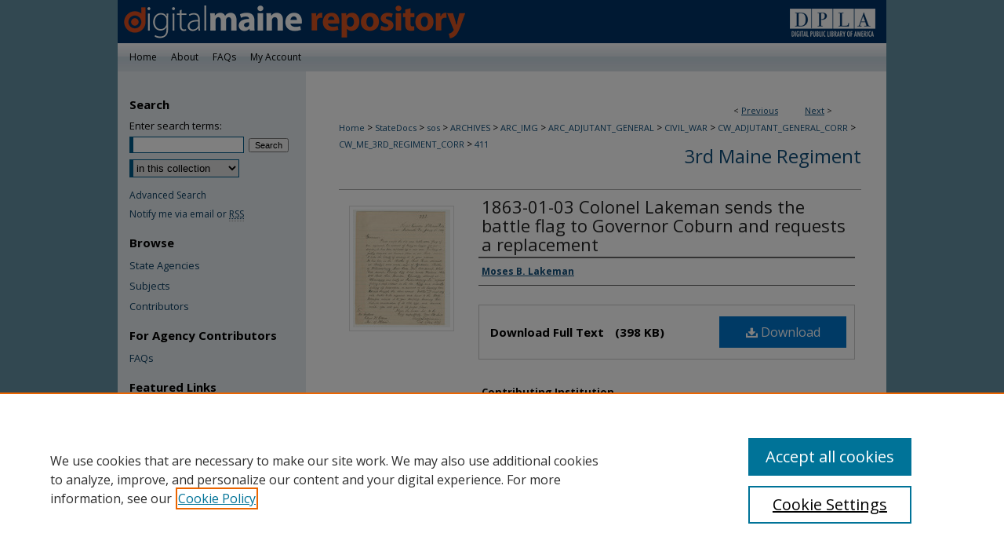

--- FILE ---
content_type: image/svg+xml
request_url: http://rightsstatements.org/files/buttons/NoC-US.dark-white-interior-blue-type.svg
body_size: 1166
content:
<svg id="FINAL" xmlns="http://www.w3.org/2000/svg" viewBox="0 0 148.03 31.21"><defs><style>.cls-1{fill:#fff;}.cls-2{fill:#008cc8;}.cls-3{fill:#414042;}</style></defs><title>NoC-US.dark-white-interior-blue-type</title><circle class="cls-1" cx="15.04" cy="15.16" r="13.91"/><path class="cls-2" d="M1972.18,2754.42h2.63v13.86h-2.63v-13.86Z" transform="translate(-1934.55 -2754.42)"/><path class="cls-2" d="M1977,2754.42h2.45l3.94,7.56v-7.56H1986v13.86h-2.3l-4.1-7.88v7.88H1977v-13.86Z" transform="translate(-1934.55 -2754.42)"/><path class="cls-2" d="M1993.8,2756.92h-2.63v-2.5h7.92v2.5h-2.63v11.37h-2.65v-11.37Z" transform="translate(-1934.55 -2754.42)"/><path class="cls-2" d="M2000.59,2754.42h2.65v5.64h3.39v-5.64h2.65v13.86h-2.65v-5.72h-3.39v5.72h-2.65v-13.86Z" transform="translate(-1934.55 -2754.42)"/><path class="cls-2" d="M2011.41,2754.42h7.21v2.46H2014v3.21h4v2.46h-4v3.29h4.65v2.46h-7.29v-13.86Z" transform="translate(-1934.55 -2754.42)"/><path class="cls-2" d="M1972,2780.69v-9.11h2.65v9.25c0,1.6.69,2.36,1.76,2.36s1.76-.73,1.76-2.34v-9.27h2.63v9.09c0,3.39-1.78,5-4.42,5S1972,2784,1972,2780.69Z" transform="translate(-1934.55 -2754.42)"/><path class="cls-2" d="M1982.83,2771.58h2.45l3.94,7.56v-7.56h2.59v13.86h-2.3l-4.1-7.88v7.88h-2.59v-13.86Z" transform="translate(-1934.55 -2754.42)"/><path class="cls-2" d="M1994,2771.58h2.63v13.86H1994v-13.86Z" transform="translate(-1934.55 -2754.42)"/><path class="cls-2" d="M2000.89,2774.07h-2.63v-2.5h7.92v2.5h-2.63v11.37h-2.65v-11.37Z" transform="translate(-1934.55 -2754.42)"/><path class="cls-2" d="M2007.67,2771.58h7.21V2774h-4.57v3.21h4v2.46h-4V2783H2015v2.46h-7.29v-13.86Z" transform="translate(-1934.55 -2754.42)"/><path class="cls-2" d="M2016.7,2771.58h3.43c3.62,0,5.78,2.52,5.78,6.77v0.32c0,4.24-2.16,6.77-5.78,6.77h-3.43v-13.86Zm2.65,2.42v9h0.73c1.84,0,3.09-1.33,3.09-4.42v-0.2c0-3.09-1.25-4.42-3.09-4.42h-0.73Z" transform="translate(-1934.55 -2754.42)"/><path class="cls-2" d="M2030.22,2783.74l1.58-2.06a4,4,0,0,0,2.65,1.45,1.42,1.42,0,0,0,1.54-1.43c0-.61-0.32-1.09-1.88-2-2.1-1.25-3.33-2.34-3.33-4.28v0a3.86,3.86,0,0,1,4.18-3.92,5.19,5.19,0,0,1,3.74,1.6l-1.62,2a3.2,3.2,0,0,0-2.24-1.19,1.25,1.25,0,0,0-1.39,1.21c0,0.65.32,1.13,2.24,2.32s3,2.28,3,4.12v0a4,4,0,0,1-4.18,4A5.92,5.92,0,0,1,2030.22,2783.74Z" transform="translate(-1934.55 -2754.42)"/><path class="cls-2" d="M2041.86,2774.07h-2.63v-2.5h7.92v2.5h-2.63v11.37h-2.65v-11.37Z" transform="translate(-1934.55 -2754.42)"/><path class="cls-2" d="M2050.59,2771.52h2.67l3.86,13.92h-2.71l-0.75-2.89h-3.56l-0.73,2.89h-2.61Zm2.44,8.67-1.13-4.55-1.17,4.55h2.3Z" transform="translate(-1934.55 -2754.42)"/><path class="cls-2" d="M2059.33,2774.07h-2.63v-2.5h7.92v2.5H2062v11.37h-2.65v-11.37Z" transform="translate(-1934.55 -2754.42)"/><path class="cls-2" d="M2066.12,2771.58h7.21V2774h-4.57v3.21h4v2.46h-4V2783h4.65v2.46h-7.29v-13.86Z" transform="translate(-1934.55 -2754.42)"/><path class="cls-2" d="M2074.08,2783.74l1.58-2.06a4,4,0,0,0,2.65,1.45,1.42,1.42,0,0,0,1.54-1.43c0-.61-0.32-1.09-1.88-2-2.1-1.25-3.33-2.34-3.33-4.28v0a3.86,3.86,0,0,1,4.18-3.92,5.18,5.18,0,0,1,3.74,1.6l-1.62,2a3.2,3.2,0,0,0-2.24-1.19,1.25,1.25,0,0,0-1.39,1.21c0,0.65.32,1.13,2.24,2.32s3,2.28,3,4.12v0a4,4,0,0,1-4.18,4A5.92,5.92,0,0,1,2074.08,2783.74Z" transform="translate(-1934.55 -2754.42)"/><path class="cls-3" d="M1965.55,2754.43v15.5a15.5,15.5,0,0,1-15.5,15.5h-15.5v-15.5a15.5,15.5,0,0,1,15.5-15.5h15.5Zm-24,15.65a8.13,8.13,0,0,1,2.47-6,8.36,8.36,0,0,1,6.06-2.41,8.51,8.51,0,0,1,4.53,1.22l3.06-3.06a12.66,12.66,0,0,0-17.72,17.72l2.86-2.86A8.14,8.14,0,0,1,1941.51,2770.08Zm18.51-8-12.35,12.35a4.5,4.5,0,0,0,2.27.58,5.37,5.37,0,0,0,4.38-2.12l2.32,2.4a8.48,8.48,0,0,1-6.53,3.11,8.81,8.81,0,0,1-5-1.41l-2.86,2.86a12.54,12.54,0,0,0,7.79,2.7A12.66,12.66,0,0,0,1960,2762.13Zm-14.77,7.91a5.8,5.8,0,0,0,.28,1.87l6.49-6.49a5.06,5.06,0,0,0-1.81-.31,5,5,0,0,0-3.5,1.33A4.67,4.67,0,0,0,1945.25,2770Z" transform="translate(-1934.55 -2754.42)"/></svg>